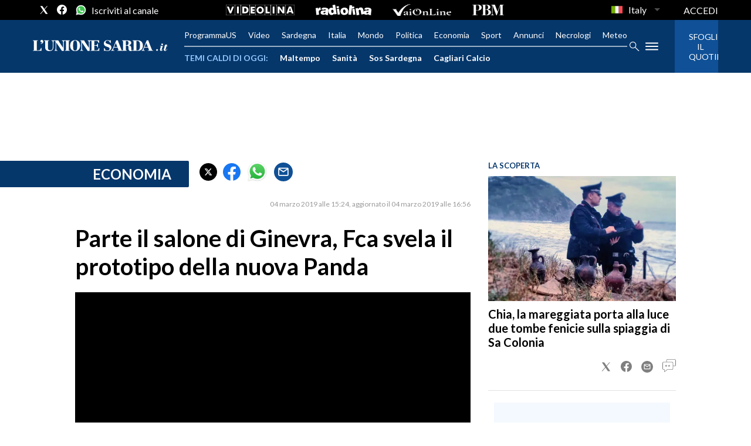

--- FILE ---
content_type: text/xml
request_url: https://sts.eu-north-1.amazonaws.com/
body_size: 2061
content:
<AssumeRoleWithWebIdentityResponse xmlns="https://sts.amazonaws.com/doc/2011-06-15/">
  <AssumeRoleWithWebIdentityResult>
    <Audience>eu-north-1:f170443a-5315-4a5b-9a1c-2d4c6076bcde</Audience>
    <AssumedRoleUser>
      <AssumedRoleId>AROAV3BOOFOMCVGNQ6QAF:cwr</AssumedRoleId>
      <Arn>arn:aws:sts::401676839832:assumed-role/RUM-Monitor-eu-north-1-401676839832-2741262933961-Unauth/cwr</Arn>
    </AssumedRoleUser>
    <Provider>cognito-identity.amazonaws.com</Provider>
    <Credentials>
      <AccessKeyId>ASIAV3BOOFOMJ7D6WQZY</AccessKeyId>
      <SecretAccessKey>p/zhFH8TnWgOPz1jJ3QPJW4238ftk9QAofxEYuJz</SecretAccessKey>
      <SessionToken>IQoJb3JpZ2luX2VjEBgaCmV1LW5vcnRoLTEiSDBGAiEAlXSWy/ziKgsY87DeiNp1Syq2hFKMYLiaKxS93LhERWUCIQDInkr2z3S6F59d6yQvDY48jiCVmHoo8KsjNXlNhM2ZQyqRAwjh//////////8BEAQaDDQwMTY3NjgzOTgzMiIMawJ49U+JELKXJiXSKuUC59VPQpQcD0+zJcG3K10n4nsZh6UcAdCqBfbo8Hz3CdPesqqNMKXCKKq7APWckdXIhx7ESjup6zGx4V2uMNioofO/X0dpfboUThNhZoW/wMCbdFVzBChyJQ30PkFgqYNJ3WqYrbb9Nz0HG2PpAg3IUZQIPvtGh6imzLthpX+NSxDaQNYvLLxFHVoJdFIbfUAn/cdERyaQeNIYl30y6B8E7HUduGipbHAgBIL7etQJAsohHL4XBnhMwG/VcY+MTreId3W2opj0rHl4Yt2HS7dBIzROj1fAJTSqVWRTVupL5Cmej0g3ZogN5cogwxWzCaVkVYlEV5SOu7VhzHY1BwFUpCGiVe9QWCcDUtwYfjGnUzrATm6773q46IcuYXO2Ikl1kQxUdUIwcKu41aHdC06K3KJgnBAYb9FRprktFz/qXC7PF0yzEA3bx3H5BDrhRBlt5NGuHgIZ+D2euwq2PQ9IDJg5t/W0MLyRycsGOoQCHeU4DBFwHXoRJZtI7pMAryeRXiBkxa7c1b48HUXgr82aTjDvOXeYR6pLu6w+hwpuY+uFtzVufDTzhb+lLz4k2TipkwXRRu1HW9+Dx9G+fo8tFTyZz9O/zDGknfZbGc6LEYoqDBtRSLcsWlopUv4AW9Ql84rBabL2pK2+SfULHuORn/I3z0PeiZK6uJ6w4XvjmUKuw793DDF/EVIcUepCbcLAW5eROfnmpXmB8H3lhKY2MTxHg/T1cHgVwxlDndb5DWAKKTt9SFfu0EuJUFnyO0ujttuFCQa5xRoKn+YWxEWjdEniswCTDhFRLEDOFRmJ0vZ/2+wGj6uPIkz3eA3UZbgyjR8=</SessionToken>
      <Expiration>2026-01-22T16:56:44Z</Expiration>
    </Credentials>
    <SubjectFromWebIdentityToken>eu-north-1:5d85ce2b-986e-c4e8-7021-a8cbe1ab35d3</SubjectFromWebIdentityToken>
  </AssumeRoleWithWebIdentityResult>
  <ResponseMetadata>
    <RequestId>3dfe1c78-acff-47b1-9f5d-83083eb16e3a</RequestId>
  </ResponseMetadata>
</AssumeRoleWithWebIdentityResponse>


--- FILE ---
content_type: application/x-javascript;charset=utf-8
request_url: https://smetrics.rcsmetrics.it/id?d_visid_ver=5.4.0&d_fieldgroup=A&mcorgid=AA5673AE52E15B730A490D4C%40AdobeOrg&mid=45610403824175765916442853546571424185&ts=1769097401675
body_size: -40
content:
{"mid":"45610403824175765916442853546571424185"}